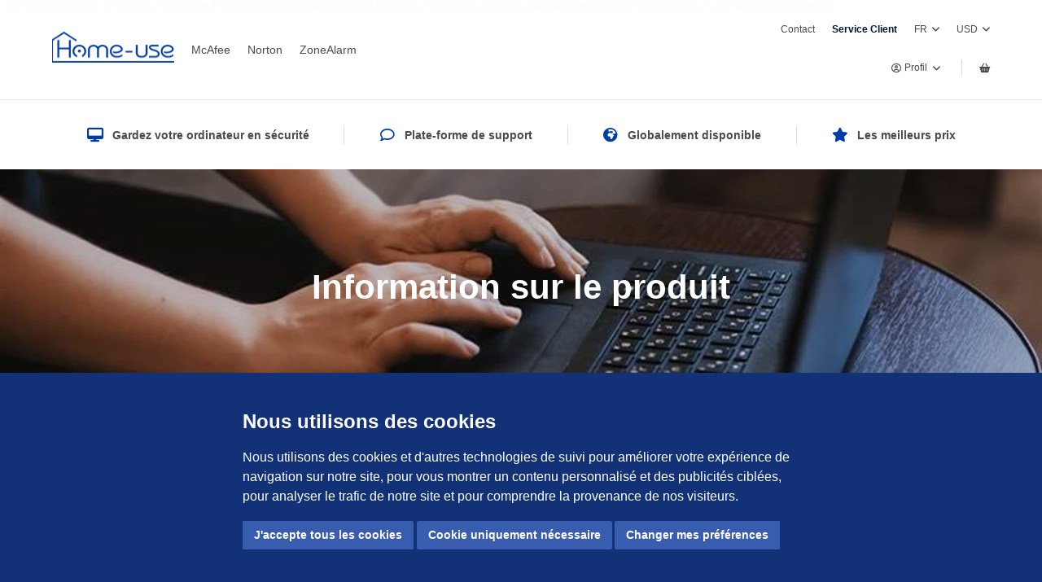

--- FILE ---
content_type: text/html; charset=utf-8
request_url: https://www.home-use.com/fr/faq/information-sur-le-produit
body_size: 8100
content:

<!DOCTYPE html>
<html lang="fr">
<head>
    
        <!-- Google Tag Manager -->
        <script type="text/javascript">
        (function(w,d,s,l,i){w[l]=w[l]||[];w[l].push({'gtm.start':
        new Date().getTime(),event:'gtm.js'});var f=d.getElementsByTagName(s)[0],
        j=d.createElement(s),dl=l!='dataLayer'?'&l='+l:'';j.async=true;j.src=
        'https://www.googletagmanager.com/gtm.js?id='+i+dl;f.parentNode.insertBefore(j,f);
        })(window, document, 'script', 'dataLayer', 'GTM-WKRG3BP');
        </script>
        <!-- End Google Tag Manager -->
                <script type="text/plain" cookie-consent="tracking" async src="https://www.googletagmanager.com/gtag/js?id=UA-102685125-3"></script>
                <script type="text/plain" cookie-consent="tracking">
                    window.dataLayer = window.dataLayer || [];

                    function gtag() { dataLayer.push(arguments); }

                    gtag('js', new Date());
                    gtag('config', 'UA-102685125-3');
                </script>
    <meta charset="UTF-8">
    <meta name="viewport" content="width=device-width, initial-scale=1">

    <link rel="apple-touch-icon" sizes="180x180" href="/Assets/Favicon/apple-touch-icon.png">
    <link rel="icon" type="image/png" sizes="32x32" href="/Assets/Favicon/favicon-32x32.png">
    <link rel="icon" type="image/png" sizes="16x16" href="/Assets/Favicon/favicon-16x16.png">
    <link rel="manifest" href="/Assets/Favicon/site.webmanifest">

    
    
<title>Information sur le produit</title>

    <link rel="canonical" href="https://www.home-use.com/fr/faq/information-sur-le-produit" />




            <link rel="alternate" href="https://www.home-use.com/en/faq/product-information" hreflang="en-us" />

    


    

    

    <link rel="stylesheet" href="https://cdnjs.cloudflare.com/ajax/libs/font-awesome/6.6.0/css/all.min.css">
    <link href="/DependencyHandler.axd?s=[base64]&amp;t=Css&amp;cdv=1206463536" type="text/css" rel="stylesheet"/>
    <script src="/DependencyHandler.axd?s=L2Fzc2V0cy9kaXN0L2pxdWVyeS9qcXVlcnkubWluLmpzOw&amp;t=Javascript&amp;cdv=1206463536" type="text/javascript"></script>
    
    
    <!-- TrustBox script -->
    <script type="text/javascript" src="//widget.trustpilot.com/bootstrap/v5/tp.widget.bootstrap.min.js" async></script>
    <!-- End TrustBox script -->

    

<!-- Cookie Consent by FreePrivacyPolicy.com https://www.FreePrivacyPolicy.com -->
<script type="text/javascript" charset="UTF-8">
        document.addEventListener('DOMContentLoaded', function () {
            cookieconsent.run({ "notice_banner_type": "simple", "consent_type": "express", "palette": "light", "language": "fr", "page_load_consent_levels": ["strictly-necessary"], "notice_banner_reject_button_hide": false, "preferences_center_close_button_hide": false, "page_refresh_confirmation_buttons": false });
        });
</script>



;
	
	 var currentCulture = System.Threading.Thread.CurrentThread.CurrentUICulture;

    Response.Cookies.Set(new HttpCookie("languageKey", currentCulture.Name));
</head>

<body class="site-main">
        <noscript>
            <iframe src="https://www.googletagmanager.com/ns.html?id=GTM-WKRG3BP"
                    height="0" width="0" style="display:none;visibility:hidden"></iframe>
        </noscript>
    <nav class="navbar is-fixed-top is-bordered-bottom has-background-semi-transparent py-4 p-0-mobile" role="navigation" aria-label="main-navigation">
        <div class="container">
            <div class="navbar-brand">
                    <a class="navbar-item" href="/fr">
                        <picture>
                            <source media="(min-width: 768px) and (-webkit-min-device-pixel-ratio: 1.5)" srcset="/media/z2djtnqw/home_use.png?anchor=center&amp;mode=crop&amp;width=300&amp;rnd=133138567809400000" width="150" />
                            <source media="(max-width: 768px) and (-webkit-min-device-pixel-ratio: 1.5)" srcset="/media/z2djtnqw/home_use.png?anchor=center&amp;mode=crop&amp;width=200&amp;rnd=133138567809400000" width="100" />
                            <source media="(min-width: 768px)" srcset="/media/z2djtnqw/home_use.png?anchor=center&amp;mode=crop&amp;width=150&amp;rnd=133138567809400000" width="150" />
                            <source media="(max-width: 768px)" srcset="/media/z2djtnqw/home_use.png?anchor=center&amp;mode=crop&amp;width=100&amp;rnd=133138567809400000" width="100" />
                            <img class="" src="/media/z2djtnqw/home_use.png" alt="Home-use" width="150" height="100" />
                        </picture>
                    </a>
                <div class="is-hidden-desktop is-flex ml-auto mt-0 mb-0">
                        <div class="navbar-item pl-0 pr-0">
                            <div class="dropdown">
                                <button class="dropdown-control py-2">
                                    <span class="icon"><i class="far fa-user-circle"></i></span>
                                    <span class="icon"><i class="fas fa-angle-down"></i></span>
                                </button>
                                <div class="dropdown-content">
                                        <a class="dropdown--link" href="/fr/members/connexion">Connexion</a>
                                        <a class="dropdown--link" href="/fr/members/s-inscrire">S&#39;inscrire</a>
                                </div>
                            </div>
                        </div>
                    <div class="navbar-item">
                        
<a class=" has-vertical-divider" href="/fr/panier"><span class="icon"><i class="fas fa-shopping-basket"></i></span> </a>
                    </div>
                </div>
                <a role="button" class="navbar-burger burger dropdownBtn ml-0" aria-lablel="menu" aria-expanded="false">
                    <span aria-hidden="true"></span>
                    <span aria-hidden="true"></span>
                    <span aria-hidden="true"></span>
                </a>
            </div>
            <div class="navbar-menu">
                    <div class="navbar-start">

                            <a class="navbar-item " href="/fr/product-categories/mcafee">McAfee</a>
                            <a class="navbar-item " href="/fr/product-categories/norton">Norton</a>
                            <a class="navbar-item " href="/fr/product-categories/zonealarm">ZoneAlarm</a>
                                            </div>
                <div class="is-size-7">
                    <div class="navbar-end">
                                <a class="navbar-item " href="/fr/contact">Contact</a>
                                <a class="navbar-item is-active" href="/fr/faq">Service Client</a>

                        <div class="navbar-item">
                            <div class="dropdown">

                                <button class="dropdown-control py-2">
                                    FR
                                    <div class="icon-span"><i class="fas fa-angle-down"></i></div>
                                </button>
                                <div class="dropdown-content">
                                                <a class="dropdown--link" href="/en/faq/product-information">
                                                    EN
                                                </a>
                                </div>
                            </div>
                        </div>
                        <div class="navbar-item">
                            <div class="dropdown">

                                <button class="dropdown-control py-2">
                                    USD
                                    <div class="icon-span"><i class="fas fa-angle-down"></i></div>
                                </button>
                                <div class="dropdown-content">
<a class="dropdown--link" href="/umbraco/Surface/Currency/ChangeDefaultCurrency?currency=75af57b5-6eb7-45ba-90c6-8929f2baaed2&amp;storeId=a0b18c82-083b-46f3-b4fd-1d5041190393">USD</a><a class="dropdown--link" href="/umbraco/Surface/Currency/ChangeDefaultCurrency?currency=eac2bed8-202e-4b97-8a6b-3e70a7cb8fdb&amp;storeId=a0b18c82-083b-46f3-b4fd-1d5041190393">CAD</a>                                </div>
                            </div>
                        </div>
                    </div>

                    <div class="navbar-end">
                            <div class="navbar-item" style="z-index:1;">
                                <div class="dropdown">
                                    <button onclick="location.href=''"
                                            class="dropdown-control py-2" type="button">
                                        <span class="icon"><i class="far fa-user-circle"></i></span>
                                        <span style="margin:auto;">Profil</span>
                                        <span class="icon"><i class="fas fa-angle-down"></i></span>
                                    </button>
                                    <div class="dropdown-content" style="width:100px;">
                                                <a class="dropdown--link" href="/fr/members/connexion">Connexion</a>
                                                <a class="dropdown--link" href="/fr/members/s-inscrire">S&#39;inscrire</a>
                                    </div>
                                </div>
                            </div>
                        <div class="navbar-item">
                            
<a class=" has-vertical-divider" href="/fr/panier"><span class="icon"><i class="fas fa-shopping-basket"></i></span> </a>
                        </div>

                    </div>

                </div>
            </div>
        </div>
    </nav>

    <nav class="dropdown-navigation">
        <div class="container">
            <div class="columns">
                <div class="column">
                    <div class="content is-bordered-navigation">
                            <div>
                                    <a class="navbar-item main-nav py-3 is-flex my-0 " href="/fr/product-categories/mcafee"><span>McAfee</span><span class="icon ml-auto"><i class="fas fa-chevron-right"></i></span> </a>
                                    <a class="navbar-item main-nav py-3 is-flex my-0 " href="/fr/product-categories/norton"><span>Norton</span><span class="icon ml-auto"><i class="fas fa-chevron-right"></i></span> </a>
                                    <a class="navbar-item main-nav py-3 is-flex my-0 " href="/fr/product-categories/zonealarm"><span>ZoneAlarm</span><span class="icon ml-auto"><i class="fas fa-chevron-right"></i></span> </a>

                            </div>
                        <div>

                                <div>
                                        <a class="navbar-item py-3 is-flex my-0 " href="/fr/contact"><span>Contact</span><span class="icon ml-auto"><i class="fas fa-chevron-right"></i></span> </a>
                                        <a class="navbar-item py-3 is-flex my-0 is-active" href="/fr/faq"><span>FAQ</span><span class="icon ml-auto"><i class="fas fa-chevron-right"></i></span> </a>
                                </div>
                            <div class="navbar-item">
                                <div class="is-flex has-divider">
                                    <span class="has-text-grey-light is-bordered-right is-size-7">FR</span>
                                                <a class="is-bordered-right is-size-7" href="/en/faq/product-information">
                                                    EN
                                                </a>
                                </div>
                            </div>
                            <div class="navbar-item">
                                <div class="is-flex has-divider">

                                        <span class="has-text-grey-light is-size-7 is-bordered-right">USD</span>

<a class="is-size-7" href="/umbraco/Surface/Currency/ChangeDefaultCurrency?currency=eac2bed8-202e-4b97-8a6b-3e70a7cb8fdb&amp;storeId=a0b18c82-083b-46f3-b4fd-1d5041190393">CAD</a>                                </div>
                            </div>

                        </div>
                    </div>
                </div>
            </div>

    </nav>

    
<main class="main-content fAQMainpage" data-aos="fade-in" data-aos-duration="1000">
    
    
    <div>
        

    <div>
        
    <section class="section is-small py-3">
        <div class="container">
            <div class="level is-bordered-right has-border-rounded py-5">
                    <div class="level-item mb-0">
                        <p class="is-flex is-centered">
                            <span class="icon mr-3 has-text-primary is-size-5-desktop"><i class="fas fa-desktop"></i></span>
                            <span class="has-text-weight-semibold">Gardez votre ordinateur en s&#233;curit&#233;</span>
                        </p>
                    </div>
                    <div class="level-item mb-0">
                        <p class="is-flex is-centered">
                            <span class="icon mr-3 has-text-primary is-size-5-desktop"><i class="far fa-comment"></i></span>
                            <span class="has-text-weight-semibold">Plate-forme de support</span>
                        </p>
                    </div>
                    <div class="level-item mb-0">
                        <p class="is-flex is-centered">
                            <span class="icon mr-3 has-text-primary is-size-5-desktop"><i class="fas fa-globe-africa"></i></span>
                            <span class="has-text-weight-semibold">Globalement disponible</span>
                        </p>
                    </div>
                    <div class="level-item mb-0">
                        <p class="is-flex is-centered">
                            <span class="icon mr-3 has-text-primary is-size-5-desktop"><i class="fas fa-star"></i></span>
                            <span class="has-text-weight-semibold">Les meilleurs prix</span>
                        </p>
                    </div>
            </div>
        </div>
    </section>


    </div>


    </div>
    <div class="alternate">
        
<script>
    //setup all event listeners
    window.addEventListener("DOMContentLoaded", () => {
        var button = document.querySelector("[data-faq-search-button]");
        var inputField = document.querySelector("[data-faq-search]");
        var body = document.querySelector("body");
        var searchResults = document.querySelector(".input-results")

        inputField.addEventListener("input", (event) => {
            var value = inputField.value;
            preformCall(value);
        })

        inputField.addEventListener("keypress", function (event) {
            if (event.key === "Enter") {
                var value = inputField.value;
                console.log(value);
                preformCall(value);
            }
        }); 

        button.addEventListener("click", () => {
            var value = inputField.value;
            preformCall(value);
        })

        body.addEventListener("click", () => {
            if (searchResults.classList.contains("shown")) {
                searchResults.classList.remove("shown")
            }
        })
    })

    function preformCall(query) {
        window.latestCall = query;
        var base = new URL(window.location.origin + '/umbraco/api/FAQSearch/SearchOnTerm')
        base.searchParams.append("q", query.length ==0?"": query);
        base.searchParams.append("culture", "fr");
        base.searchParams.append("siteId", 1507);
        fetch(base).then(function (response) {
            return response.json();
        }).then(function (data) {

            if (window.latestCall !== (data.Query == null?"": data.Query)) {
                return;
            }

            var searchResults = document.querySelector(".input-results");

            //no results text
            var noResults = searchResults.querySelector("p");
            var results = searchResults.querySelector(".input-results--container");
            if (data.Results.length === 0) {
                if (noResults.classList.contains("d-none")) {
                    noResults.classList.remove("d-none");
                }
                if (!results.classList.contains("d-none")) {
                    results.classList.add("d-none");
                }
            } else {
                if (!noResults.classList.contains("d-none")) {
                    noResults.classList.add("d-none");
                }
                if (results.classList.contains("d-none")) {
                    results.classList.remove("d-none");
                }


                //build results
                results.innerHTML = "";
                data.Results.forEach(r => {
                    var element = document.createElement("a");
                    element.classList.add("input-results--container__item");
                    element.setAttribute("href", r.URL);
                    element.innerText = r.Title;
                    results.innerHTML += element.outerHTML;
                })
            }


            if (!searchResults.classList.contains("shown")) {
                searchResults.classList.add("shown");
            }


        }).catch(function (err) {
            console.log('Fetch Error :-S', err);
        });
    }
</script>
<section class="section is-small search-banner">
    <picture>
        <source media="(max-width: 768px)" srcset="/media/cauf4bti/800500c36921ednmainimg-pexels-evg-kowalievska-1174768.jpg?anchor=center&amp;mode=crop&amp;width=786&amp;height=500&amp;rnd=133269856924200000" />
        <source media="(min-width: 768px)" srcset="/media/cauf4bti/800500c36921ednmainimg-pexels-evg-kowalievska-1174768.jpg?anchor=center&amp;mode=crop&amp;width=1280&amp;height=600&amp;rnd=133269856924200000" />
        <source media="(min-width: 1280px)" srcset="/media/cauf4bti/800500c36921ednmainimg-pexels-evg-kowalievska-1174768.jpg?anchor=center&amp;mode=crop&amp;width=1940&amp;height=700&amp;rnd=133269856924200000" />
        <img class="search-banner-background" src="/media/cauf4bti/800500c36921ednmainimg-pexels-evg-kowalievska-1174768.jpg" alt="800500C36921ednmainimg Pexels Evg Kowalievska 1174768" />
    </picture>
    <div class="background"></div>

    <div class="input-container container">
        <h2 class="title is-size-2 is-size-1-desktop text-center has-text-weight-bold has-text-white mb-3">Information sur le produit</h2>
        </div>
</section>
    </div>
    <div>
        
    <section class="section vendor-faq">
        <div class="container">
            <div class="columns is-centered">
                <div class="column is-desktop-10">
                    <h2 class="title is-size-3 text-center"> Choisissez le produit auquel s&#39;applique votre question...</h2>
                </div>
            </div>
            <!--vendor selector-->
            <div class="columns vendors is-centered">
                <div class="column is-10-desktop ">
                    <div class="level level-centered">
                                <div class="level-item is-narrow selected" data-vendor-faq="1394">
                                    <figure class="image mx-3 my-3 svg-image">
                                        <img src="/media/etckbn4z/nortonfull-horizontal-light-cmyk-print.jpg?anchor=center&amp;mode=crop&amp;width=260&amp;rnd=133531755287030000" width="130" alt="Norton" />
                                    </figure>
                                </div>
                                <div class="level-item is-narrow " data-vendor-faq="1338">
                                    <figure class="image mx-3 my-3 svg-image">
                                        <img src="/media/vsyfbtuh/mcafee_h_rgb.png?anchor=center&amp;mode=crop&amp;width=260&amp;rnd=132446474271170000" width="130" alt="McAfee" />
                                    </figure>
                                </div>
                                <div class="level-item is-narrow " data-vendor-faq="1486">
                                    <figure class="image mx-3 my-3 svg-image">
                                        <img src="/media/obqnptg5/zonealarm_logo_black.png?anchor=center&amp;mode=crop&amp;width=260&amp;rnd=132762586901070000" width="130" alt="Check Point" />
                                    </figure>
                                </div>

                    </div>
                </div>
            </div>
        </div>
    </section>
    <section class="section has-background-white-ter  vendor-faq">
        <div class="container">
            <!--Question section-->
                    <div class="columns faq-section  is-centered visible " id="1394">
                        <div class="column is-10-desktop ">
                            <div class="faq-section-border mb-3"></div>
                            <h3 class="title is-size-4">Norton - Information sur le produit</h3>
                            <div class="links is-flex flex-column ">
                                    <a class="has-flex-start has-text-primary" href="/fr/faq/information-sur-le-produit/ou-puis-je-trouver-les-caracteristiques-d-un-produit" target="" title="O&#249; puis-je trouver les caract&#233;ristiques d&#39;un produit ?">
                                        O&#249; puis-je trouver les caract&#233;ristiques d&#39;un produit ?
                                    </a>
                                    <a class="has-flex-start has-text-primary" href="/fr/faq/information-sur-le-produit/ou-puis-je-trouver-les-exigences-et-les-specifications-d-un-produit" target="" title="O&#249; puis-je trouver les exigences et les sp&#233;cifications d&#39;un produit ?">
                                        O&#249; puis-je trouver les exigences et les sp&#233;cifications d&#39;un produit ?
                                    </a>
                            </div>
                        </div>
                    </div>
                    <div class="columns faq-section  is-centered  " id="1338">
                        <div class="column is-10-desktop ">
                            <div class="faq-section-border mb-3"></div>
                            <h3 class="title is-size-4">McAfee - Information sur le produit</h3>
                            <div class="links is-flex flex-column ">
                                    <a class="has-flex-start has-text-primary" href="/fr/faq/information-sur-le-produit/ou-puis-je-trouver-les-caracteristiques-d-un-produit" target="" title="O&#249; puis-je trouver les caract&#233;ristiques d&#39;un produit ?">
                                        O&#249; puis-je trouver les caract&#233;ristiques d&#39;un produit ?
                                    </a>
                                    <a class="has-flex-start has-text-primary" href="/fr/faq/information-sur-le-produit/ou-puis-je-trouver-les-exigences-et-les-specifications-d-un-produit" target="" title="O&#249; puis-je trouver les exigences et les sp&#233;cifications d&#39;un produit ?">
                                        O&#249; puis-je trouver les exigences et les sp&#233;cifications d&#39;un produit ?
                                    </a>
                            </div>
                        </div>
                    </div>
                    <div class="columns faq-section  is-centered  " id="1486">
                        <div class="column is-10-desktop ">
                            <div class="faq-section-border mb-3"></div>
                            <h3 class="title is-size-4">Check Point - Information sur le produit</h3>
                            <div class="links is-flex flex-column ">
                                    <a class="has-flex-start has-text-primary" href="/fr/faq/information-sur-le-produit/ou-puis-je-trouver-les-caracteristiques-d-un-produit" target="" title="O&#249; puis-je trouver les caract&#233;ristiques d&#39;un produit ?">
                                        O&#249; puis-je trouver les caract&#233;ristiques d&#39;un produit ?
                                    </a>
                                    <a class="has-flex-start has-text-primary" href="/fr/faq/information-sur-le-produit/ou-puis-je-trouver-les-exigences-et-les-specifications-d-un-produit" target="" title="O&#249; puis-je trouver les exigences et les sp&#233;cifications d&#39;un produit ?">
                                        O&#249; puis-je trouver les exigences et les sp&#233;cifications d&#39;un produit ?
                                    </a>
                            </div>
                        </div>
                    </div>

        </div>
    </section>

    </div>
    <div class="alternate">
        
<!--Need help block-->
<section class="section">
    <div class="container">
        <div class="columns">
            <div class="column">
                <div class="content has-text-centered">
                    <h2 class="title is-size-2 has-text-weight-bold">Besoin d&#39;aide?</h2>
                        <p class="subtitle">Nous sommes heureux de vous aider. Si aucune r&#233;ponse n&#39;est trouv&#233;e, n&#39;h&#233;sitez pas &#224; nous contacter.</p>
                </div>
            </div>
        </div>
            <div class="columns is-centered">
                <div class="column is-10-desktop">
                    <div class="btn-wrapper btn-wrapper-big">
        <a class="btn btn-large" href="/fr/service-client/service-client">
            <div class="btn-content">
                    <span class="icon-span"><i class="far fa-life-ring"></i></span>
                <h2 class="btn-title">Registration et installation</h2>
                    <p class="subtitle">Besoin d`aide pour installer/enregistrer votre logiciel</p>
            </div>

        </a>
        <a class="btn btn-large" href="/fr/contact">
            <div class="btn-content">
                    <span class="icon-span"><i class="far fa-envelope"></i></span>
                <h2 class="btn-title">Contactez-nous</h2>
                    <p class="subtitle"> Pour toutes autres questions n`hesitez pas a nous contacter.</p>
            </div>

        </a>
</div>
                </div>
            </div>
    </div>
</section>
    </div>
    <div>
        

    <div>
        

<section class="section is-medium has-background-white-ter">
    <div class="container">
        <div class="columns" data-aos="fade-in">
            <div class="column">
                <div class="content has-text-centered">
                        <h2 class="title is-size-2 is-size-3-mobile has-text-weight-bold">Comment &#231;a fonctionne ?</h2>
                                            <p class="subtitle">Vous ne savez pas comment cela fonctionne? Ne vous inqui&#233;tez pas, nous vous avons!</p>
                                    </div>
            </div>
        </div>
        <div class="columns">
            <div class="column is-12">
                    <div class="walkthrough" data-aos="fade-in">
                            <div class="step">
                                <div class="step--number">1</div>
                                <div class="step--line"></div>
                                <div class="step--title has-text-dark has-text-weight-semibold has-background-white-ter py-2"><p>Acheter une cl&#233; logicielle d’usage domestique.</p></div>
                            </div>
                            <div class="step">
                                <div class="step--number">2</div>
                                <div class="step--line"></div>
                                <div class="step--title has-text-dark has-text-weight-semibold has-background-white-ter py-2"><p>T&#233;l&#233;chargez et installez le logiciel via le site du fabricant.</p></div>
                            </div>
                            <div class="step">
                                <div class="step--number">3</div>
                                <div class="step--line"></div>
                                <div class="step--title has-text-dark has-text-weight-semibold has-background-white-ter py-2"><p>Entrez pendant l’installation, la cl&#233; du logiciel. Voil&#224;!</p></div>
                            </div>
                    </div>
            </div>
        </div>
        <div class="columns">
            <div class="column">
                <div class="content">
                        <p class="has-text-centered my-6 has-text-weight-bold">Besoin d’aide pour installation/activation?</p>
                                            <div class="buttons is-centered">
                            <a href="https://www.home-use.eu/fr/service-client/service-client" class="button mb-0 is-rounded is-primary is-uppercase has-text-weight-semibold">
                                <span>
                                    Service Client
                                </span>
                                <span class="icon"><i class="fas fa-life-ring"></i></span>
                            </a>
                        </div>
                </div>
                
            </div>
        </div>
    </div>
</section>

    </div>
    <div>
        
    <section class="section is-small py-2" data-aos="fade">
        <div class="container my-4">
            <div class="level level-centered">
                                    <div class="level-item is-narrow">
                        <a class="mx-3 my-3" href="/fr/produits/mcafee">

                            <figure class="image svg-image">

                                <img src="/media/vsyfbtuh/mcafee_h_rgb.png?anchor=center&amp;mode=crop&amp;width=260&amp;rnd=132446474271170000" width="130" alt="McAfee" />

                            </figure>
                        </a>
                    </div>
                    <div class="level-item is-narrow">
                        <a class="mx-3 my-3" href="/fr/produits/norton">

                            <figure class="image svg-image">

                                <img src="/media/etckbn4z/nortonfull-horizontal-light-cmyk-print.jpg?anchor=center&amp;mode=crop&amp;width=260&amp;rnd=133531755287030000" width="130" alt="Norton" />

                            </figure>
                        </a>
                    </div>
                    <div class="level-item is-narrow">
                        <a class="mx-3 my-3" href="/fr/produits/check-point">

                            <figure class="image svg-image">

                                <img src="/media/obqnptg5/zonealarm_logo_black.png?anchor=center&amp;mode=crop&amp;width=260&amp;rnd=132762586901070000" width="130" alt="Check Point" />

                            </figure>
                        </a>
                    </div>
            </div>
        </div>
    </section>



    </div>


    </div>

    


<section class="section is-relative">
   <!-- TrustBox widget - Horizontal -->

<div class="trustpilot-widget" data-locale="fr-FR" data-template-id="5406e65db0d04a09e042d5fc" data-businessunit-id="5bd881db82aa2c0001cca1d5" data-style-height="28px" data-style-width="100%" data-theme="light">
  <a href="https://fr.trustpilot.com/review/home-use.com" target="_blank" rel="noopener">Trustpilot</a>
</div>

<p><!-- End TrustBox widget -->
<!-- Smartsupp Live Chat script --></p>

<script type="text/javascript">

var _smartsupp = _smartsupp || {};

_smartsupp.key = '2de138c3debf620aabe4d3259b4f4a88e4f23f50';

window.smartsupp||(function(d) {

  var s,c,o=smartsupp=function(){ o._.push(arguments)};o._=[];

  s=d.getElementsByTagName('script')[0];c=d.createElement('script');

  c.type='text/javascript';c.charset='utf-8';c.async=true;

  c.src='https://www.smartsuppchat.com/loader.js?';s.parentNode.insertBefore(c,s);

})(document);

</script>

<script>
  smartsupp('language','fr');
</script>

<noscript> Powered by <a href=https://www.smartsupp.com target=“_blank”>Smartsupp</a></noscript>
</section>



</main>
    

    <footer class="footer has-background-dark">
        <div class="container">
            <div class="columns is-desktop mb-6">
                <div class="column is-3-desktop">

                    <div class="content has-text-white pr-5">
                            <picture>
                                <source media="(min-width: 768px) and (-webkit-min-device-pixel-ratio: 1.5)" srcset="/media/b4umwu3f/home_use_wit.png?anchor=center&amp;mode=crop&amp;width=520&amp;rnd=132357447796970000" width="200" />
                                <source media="(min-width: 768px)" srcset="/media/b4umwu3f/home_use_wit.png?anchor=center&amp;mode=crop&amp;width=200&amp;rnd=132357447796970000" width="200" />
                                <source media="(max-width: 768px)" srcset="/media/b4umwu3f/home_use_wit.png?anchor=center&amp;mode=crop&amp;width=400&amp;rnd=132357447796970000" width="200" />
                                <img class="mb-6" src="/media/b4umwu3f/home_use_wit.png" alt="Home-use" width="1879" height="496" />
                            </picture>
                                                    <p class="mb-6 has-text-weight-light">Home-Use permet aux employ&#233;s et aux clients de b&#233;n&#233;ficier de la distribution &#224; domicile des logiciels Antivirus. Notre objectif est de vous offrir une solution simple et s&#233;curis&#233;e pour tous vos appareils personnels.</p>

                    </div>
                    <div class="dropdown dropdown-big has-text-white">
                        <button class="dropdown-control"><span class="icon-span"><i class="fas fa-globe-europe"></i></span>FR <span class="icon-span"><i class="fas fa-angle-down"></i></span></button>
                        <div class="dropdown-content">
                                        <a class="dropdown--link" href="/en/faq/product-information">
                                            EN
                                        </a>
                        </div>
                    </div>

                </div>
                        <div class="column is-3-desktop">
                            <ul>
                                <li class="is-size-67 has-text-weight-semibold mb-5 has-text-white"> Nos Produits</li>
                                    <li><a href="/fr/product-categories/mcafee" class="is-inline-block text-link py-2 is-block has-text-weight-light has-text-white">Antivirus</a></li>
                                                                    <li>
                                        <div class="buttons is-left mt-4">
                                            


                                        </div>
                                    </li>
                            </ul>
                        </div>
                        <div class="column is-3-desktop">
                            <ul>
                                <li class="is-size-67 has-text-weight-semibold mb-5 has-text-white">Service Client</li>
                                    <li><a href="/fr/contact" class="is-inline-block text-link py-2 is-block has-text-weight-light has-text-white">Contact</a></li>
                                    <li><a href="/fr/library/commande-et-livraison" class="is-inline-block text-link py-2 is-block has-text-weight-light has-text-white">Commande et Livraison</a></li>
                                    <li><a href="/fr/library/payer" class="is-inline-block text-link py-2 is-block has-text-weight-light has-text-white">Payer</a></li>
                                                                    <li>
                                        <div class="buttons is-left mt-4">
                                            


                                        </div>
                                    </li>
                            </ul>
                        </div>
                        <div class="column is-3-desktop">
                            <ul>
                                <li class="is-size-67 has-text-weight-semibold mb-5 has-text-white">Home-use</li>
                                    <li><a href="/fr/a-propos-de-home-use" class="is-inline-block text-link py-2 is-block has-text-weight-light has-text-white">A propos de Home-use</a></li>
                                    <li><a href="/fr/legal-documents/droit-de-retractation" class="is-inline-block text-link py-2 is-block has-text-weight-light has-text-white">Droit de Retractation</a></li>
                                                                    <li>
                                        <div class="buttons is-left mt-4">
                                            


                                        </div>
                                    </li>
                            </ul>
                        </div>
            </div>
            <hr class="my-0 is-tiny has-background-white" />
            <div class="is-flex align-items-center has-text-white py-5 is-size-7">
                <div class="">
                    <div class="content has-text-left">
                            <p class=" ">&#169; Copyright 2021 SaaSForce BV. Tous droits r&#233;serv&#233;s. SaaSForce BV est un revendeur autoris&#233; de logiciels anti-virus.</p>

                    </div>
                </div>
                <div class="mx-auto">
                        <div class="is-flex">
                                <a class="mx-2 my-2" href="/fr/legal-documents/termes-et-conditions">Termes et Conditions</a>
                                <a class="mx-2 my-2" href="/fr/legal-documents/regles-de-protection-de-la-vie-privee-policy">R&#232;gles de Protection de la Vie Priv&#233;e Policy</a>
                        </div>
                </div>
                <div class="has-text-right">
                        <p>Webdesign by <a href="https://www.starringjane.com/">Starring Jane</a></p>
                </div>
            </div>
        </div>
    </footer>


    <script src="/DependencyHandler.axd?s=[base64]&amp;t=Javascript&amp;cdv=1206463536" type="text/javascript"></script><script src="https://cdn.starringjane.com/cookies/SJ_CC_Consent.js?v=639046547644702490" type="text/javascript"></script><script src="/DependencyHandler.axd?s=L2Fzc2V0cy9kaXN0L3RvYXN0aWZ5L3RvYXN0aWZ5LmpzOw&amp;t=Javascript&amp;cdv=1206463536" type="text/javascript"></script>
    
<script>
    document.addEventListener('DOMContentLoaded', function () {
                                            });
</script>

    <script>
        $('.dropdownBtn').on('click', function (e) {
            $('.dropdown-navigation').toggleClass("open"); //you can list several class names
            $('.dropdownBtn').toggleClass("is-active"); // make the toggle .active
            $('body').toggleClass("is-fixed"); //give the body .is-fixed
            e.preventDefault();
        });
    </script>
    <script>
        AOS.init();
    </script>
    


	
	    <script defer="defer" src="https://www.dwin1.com/28109.js" type="text/javascript"></script>
<script>(function(){function c(){var b=a.contentDocument||a.contentWindow.document;if(b){var d=b.createElement('script');d.innerHTML="window.__CF$cv$params={r:'9c1c236f4c9d365e',t:'MTc2OTA1NDM2NA=='};var a=document.createElement('script');a.src='/cdn-cgi/challenge-platform/scripts/jsd/main.js';document.getElementsByTagName('head')[0].appendChild(a);";b.getElementsByTagName('head')[0].appendChild(d)}}if(document.body){var a=document.createElement('iframe');a.height=1;a.width=1;a.style.position='absolute';a.style.top=0;a.style.left=0;a.style.border='none';a.style.visibility='hidden';document.body.appendChild(a);if('loading'!==document.readyState)c();else if(window.addEventListener)document.addEventListener('DOMContentLoaded',c);else{var e=document.onreadystatechange||function(){};document.onreadystatechange=function(b){e(b);'loading'!==document.readyState&&(document.onreadystatechange=e,c())}}}})();</script></body>
</html>

--- FILE ---
content_type: application/x-javascript
request_url: https://www.home-use.com/DependencyHandler.axd?s=L2Fzc2V0cy9kaXN0L3RvYXN0aWZ5L3RvYXN0aWZ5LmpzOw&t=Javascript&cdv=1206463536
body_size: 1740
content:
(function(root,factory){if(typeof module==="object"&&module.exports){module.exports=factory();}else{root.Toastify=factory();}})(this,function(global){var Toastify=function(options){return new Toastify.lib.init(options);},version="1.8.0";Toastify.lib=Toastify.prototype={toastify:version,constructor:Toastify,init:function(options){if(!options){options={};}
this.options={};this.toastElement=null;this.options.text=options.text||"Hi there!";this.options.node=options.node
this.options.duration=options.duration===0?0:options.duration||3000;this.options.selector=options.selector;this.options.callback=options.callback||function(){};this.options.destination=options.destination;this.options.newWindow=options.newWindow||false;this.options.close=options.close||false;this.options.gravity=options.gravity==="bottom"?"toastify-bottom":"toastify-top";this.options.positionLeft=options.positionLeft||false;this.options.position=options.position||'';this.options.backgroundColor=options.backgroundColor;this.options.avatar=options.avatar||"";this.options.className=options.className||"";this.options.stopOnFocus=options.stopOnFocus===undefined?true:options.stopOnFocus;this.options.onClick=options.onClick;return this;},buildToast:function(){if(!this.options){throw"Toastify is not initialized";}
var divElement=document.createElement("div");divElement.className="toastify on "+this.options.className;if(!!this.options.position){divElement.className+=" toastify-"+this.options.position;}else{if(this.options.positionLeft===true){divElement.className+=" toastify-left";console.warn('Property `positionLeft` will be depreciated in further versions. Please use `position` instead.')}else{divElement.className+=" toastify-right";}}
divElement.className+=" "+this.options.gravity;if(this.options.backgroundColor){divElement.style.background=this.options.backgroundColor;}
if(this.options.node&&this.options.node.nodeType===Node.ELEMENT_NODE){divElement.appendChild(this.options.node)}else{divElement.innerHTML=this.options.text;if(this.options.avatar!==""){var avatarElement=document.createElement("img");avatarElement.src=this.options.avatar;avatarElement.className="toastify-avatar";if(this.options.position=="left"||this.options.positionLeft===true){divElement.appendChild(avatarElement);}else{divElement.insertAdjacentElement("beforeend",avatarElement);}}}
if(this.options.close===true){var closeElement=document.createElement("span");closeElement.innerHTML="&#10006;";closeElement.className="toast-close";closeElement.addEventListener("click",function(event){event.stopPropagation();this.removeElement(this.toastElement);window.clearTimeout(this.toastElement.timeOutValue);}.bind(this));var width=window.innerWidth>0?window.innerWidth:screen.width;if((this.options.position=="left"||this.options.positionLeft===true)&&width>360){divElement.insertAdjacentElement("afterbegin",closeElement);}else{divElement.appendChild(closeElement);}}
if(this.options.stopOnFocus&&this.options.duration>0){const self=this;divElement.addEventListener("mouseover",function(event){window.clearTimeout(divElement.timeOutValue);})
divElement.addEventListener("mouseleave",function(){divElement.timeOutValue=window.setTimeout(function(){self.removeElement(divElement);},self.options.duration)})}
if(typeof this.options.destination!=="undefined"){divElement.addEventListener("click",function(event){event.stopPropagation();if(this.options.newWindow===true){window.open(this.options.destination,"_blank");}else{window.location=this.options.destination;}}.bind(this));}
if(typeof this.options.onClick==="function"&&typeof this.options.destination==="undefined"){divElement.addEventListener("click",function(event){event.stopPropagation();this.options.onClick();}.bind(this));}
return divElement;},showToast:function(){this.toastElement=this.buildToast();var rootElement;if(typeof this.options.selector==="undefined"){rootElement=document.body;}else{rootElement=document.getElementById(this.options.selector);}
if(!rootElement){throw"Root element is not defined";}
rootElement.insertBefore(this.toastElement,rootElement.firstChild);Toastify.reposition();if(this.options.duration>0){this.toastElement.timeOutValue=window.setTimeout(function(){this.removeElement(this.toastElement);}.bind(this),this.options.duration);}
return this;},hideToast:function(){if(this.toastElement.timeOutValue){clearTimeout(this.toastElement.timeOutValue);}
this.removeElement(this.toastElement);},removeElement:function(toastElement){toastElement.className=toastElement.className.replace(" on","");window.setTimeout(function(){if(this.options.node&&this.options.node.parentNode){this.options.node.parentNode.removeChild(this.options.node);}
if(toastElement.parentNode){toastElement.parentNode.removeChild(toastElement);}
this.options.callback.call(toastElement);Toastify.reposition();}.bind(this),400);},};Toastify.reposition=function(){var topLeftOffsetSize={top:15,bottom:15,};var topRightOffsetSize={top:15,bottom:15,};var offsetSize={top:15,bottom:15,};var allToasts=document.getElementsByClassName("toastify");var classUsed;for(var i=0;i<allToasts.length;i++){if(containsClass(allToasts[i],"toastify-top")===true){classUsed="toastify-top";}else{classUsed="toastify-bottom";}
var height=allToasts[i].offsetHeight;classUsed=classUsed.substr(9,classUsed.length-1)
var offset=15;var width=window.innerWidth>0?window.innerWidth:screen.width;if(width<=360){allToasts[i].style[classUsed]=offsetSize[classUsed]+"px";offsetSize[classUsed]+=height+offset;}else{if(containsClass(allToasts[i],"toastify-left")===true){allToasts[i].style[classUsed]=topLeftOffsetSize[classUsed]+"px";topLeftOffsetSize[classUsed]+=height+offset;}else{allToasts[i].style[classUsed]=topRightOffsetSize[classUsed]+"px";topRightOffsetSize[classUsed]+=height+offset;}}}
return this;};function containsClass(elem,yourClass){if(!elem||typeof yourClass!=="string"){return false;}else if(elem.className&&elem.className.trim().split(/\s+/gi).indexOf(yourClass)>-1){return true;}else{return false;}}
Toastify.lib.init.prototype=Toastify.lib;return Toastify;});
;;;